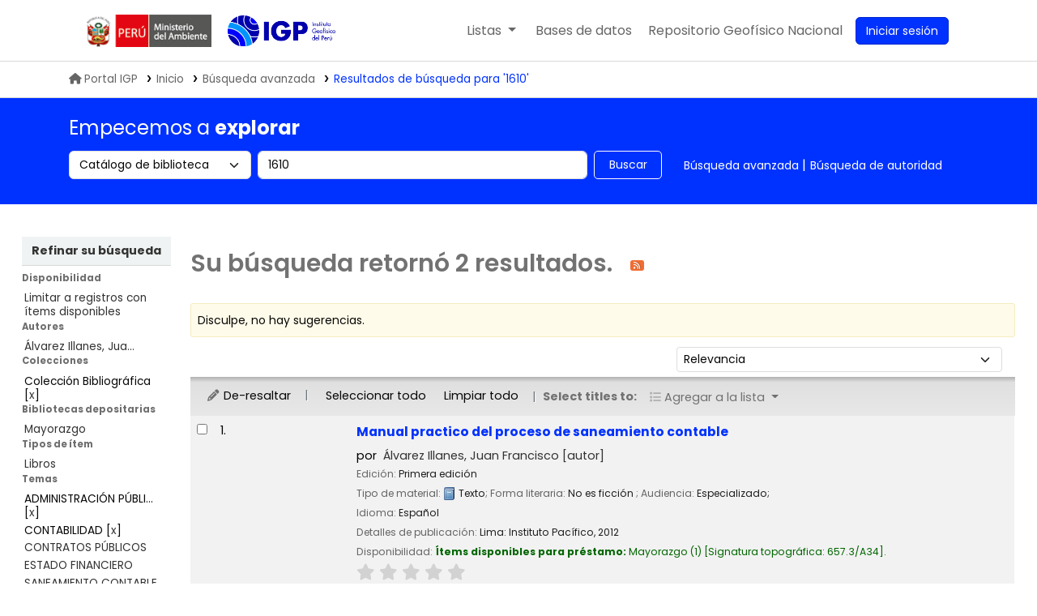

--- FILE ---
content_type: text/html; charset=UTF-8
request_url: https://biblioteca.igp.gob.pe/cgi-bin/koha/opac-search.pl?idx=an%2Cphr&q=1610&limit=su-to%3ACONTABILIDAD&limit=su-to%3ASECTOR%20P%C3%9ABLICO&limit=itype%3ABK&limit=ccode%3ACOBI&limit=su-to%3AADMINISTRACI%C3%93N%20P%C3%9ABLICA&sort_by=relevance_dsc&nolimit=itype:BK
body_size: 14864
content:






















 
 
 
 
 



<!DOCTYPE html>
<!-- TEMPLATE FILE: opac-results.tt -->









<html lang="es-ES" class="no-js">
<head>

<title>
  Resultados de la búsqueda para '1610'   &rsaquo; Biblioteca IGP Koha </title>
<meta name="robots" content="noindex">



<meta http-equiv="Content-Type" content="text/html; charset=utf-8" />
<meta name="generator" content="Koha" /> <!-- leave this for stats -->
<meta name="viewport" content="width=device-width, initial-scale=1" />
<meta name="csrf-token" content="3d4c081a61da15c930cbe22b7bbf85e4ea85c2ec,c7191f4472b045012e8b686b8cf3b12807df63ca,1769912189">


<link rel="shortcut icon" href="https://repositorio.igp.gob.pe/assets/igp/images/favicons/favicon.ico" type="image/x-icon" />
<link rel="apple-touch-icon" href="https://repositorio.igp.gob.pe/assets/igp/images/favicons/favicon.ico" type="image/x-icon" />

 
 
 


 <link rel="stylesheet" type="text/css" href="/opac-tmpl/bootstrap-igp/css/opac_24.1100000.css">




 <link href="/opac-tmpl/bootstrap-igp/css/print_24.1100000.css" type="text/css" media="print" rel="stylesheet">

<link rel="stylesheet" type="text/css" href="/opac-tmpl/bootstrap-igp/lib/swiper/swiper.min.css" />
<script src="/opac-tmpl/bootstrap-igp/lib/swiper/swiper.min.js"></script>

 <style>body{
  font-family: poppins;
}
.swiper-container {
  width: 100%;
}
.swiper-slide {
  min-height: 200px;
  text-align: center;
  font-size: 18px;
  background: #fff;
  /* Center slide text vertically */
  display: -webkit-box;
  display: -ms-flexbox;
  display: -webkit-flex;
  display: flex;
  -webkit-box-pack: center;
  -ms-flex-pack: center;
  -webkit-justify-content: center;
  justify-content: center;
  -webkit-box-align: center;
  -ms-flex-align: center;
  -webkit-align-items: center;
  align-items: center;
  /*opacity: .4;*/
  transition: all .5s;
  transform: scale(.9);
  width: 140px;

}
.swiper-slide.swiper-slide-active {
    opacity: 1;
    transform: scale(1);
}
.swiper-slide a {
  display: block;
  height: 200px;
  width: 100%;
}
[class^="swiper-button-"] {
  transition: all .3s ease;
  width: 20px;
  opacity: 0;
  visibility: hidden;
}
.swiper-container:hover .swiper-button-prev,
.swiper-container:hover .swiper-button-next {
  -webkit-transform: translateX(0);
  transform: translateX(0);
  opacity: 1;
  visibility: visible;
}        
.swiper-button-prev {
  -webkit-transform: translateX(20px);
  transform: translateX(20px);
}
.swiper-button-next {
  -webkit-transform: translateX(-20px);
  transform: translateX(-20px);
}
@media only screen and (max-width: 576px){
  .swiper-slide{
    max-width: 140px;
  }
}</style>





<script>
    var Koha = {};
    function _(s) { return s } // dummy function for gettext
    const is_logged_in = false
</script>

 <script src="/opac-tmpl/bootstrap-igp/es-ES/js/locale_data_24.1100000.js"></script>

<script src="/opac-tmpl/bootstrap-igp/js/Gettext_24.1100000.js"></script>
<script src="/opac-tmpl/bootstrap-igp/js/i18n_24.1100000.js"></script>

<link type="text/css" href="/opac-tmpl/lib/fontawesome/css/fontawesome.min_24.1100000.css" rel="stylesheet">
<link type="text/css" href="/opac-tmpl/lib/fontawesome/css/brands.min_24.1100000.css" rel="stylesheet">
<link rel="stylesheet" href="/opac-tmpl/lib/fontawesome/css/solid.min_24.1100000.css" type="text/css">
































































































<link href="/cgi-bin/koha/opac-search.pl?idx=an%2Cphr&q=1610&limit=su-to%3ACONTABILIDAD&limit=su-to%3ASECTOR%20P%C3%9ABLICO&limit=ccode%3ACOBI&limit=su-to%3AADMINISTRACI%C3%93N%20P%C3%9ABLICA&count=50&sort_by=acqdate_dsc&format=rss" rel="alternate" title="Biblioteca IGP Buscar en fuente RSS" type="application/rss+xml" />
<link rel="stylesheet" href="/opac-tmpl/lib/Chocolat/css/chocolat_24.1100000.css" type="text/css">
</head>




 


 




 

<body ID="results" class="branch-default scrollto" >

































































































































<button id="scrolltocontent">Saltar al contenido principal</button>
<div id="wrapper">
	<div id="header-region" class="noprint ui-container">
		<nav class="navbar navbar-expand">
			<div id="logo-minam">
				<a class="navbar-brand" href="/cgi-bin/koha/opac-main.pl">
			</div>
			<div id="logo">
				<a class="navbar-brand" href="/cgi-bin/koha/opac-main.pl">
					 Biblioteca IGP  </a>
			</div>
			<div class="navbar-igp-right">
				
				
				<ul id="cart-list-nav" class="navbar-nav">
					
					<li class="divider-vertical"></li>
					
						
						<li class="nav-item dropdown mr-4">
							<a aria-expanded="false" aria-haspopup="true" aria-label="Mostrar desplegable con información detallada de lista" class="nav-link dropdown-toggle" data-bs-toggle="dropdown" href="/cgi-bin/koha/opac-shelves.pl" id="listsmenu" role="button" title="Mostrar listas"> <span class="listslabel">Listas</span>
							</a>
							<div aria-labelledby="listsmenu" role="menu" class="dropdown-menu">
								
								<a class="dropdown-item" href="/cgi-bin/koha/opac-shelves.pl?op=list&amp;public=1" tabindex="-1" role="menuitem"><strong>Listas públicas</strong></a>
								
								
								<a class="dropdown-item" href="/cgi-bin/koha/opac-shelves.pl?op=view&amp;shelfnumber=10&amp;sortfield=title" tabindex="-1" role="menuitem">Sismología</a>
								
								
								
								<a class="dropdown-item" href="/cgi-bin/koha/opac-shelves.pl?op=view&amp;shelfnumber=11&amp;sortfield=title" tabindex="-1" role="menuitem">Geodinámica</a>
								
								
								
								<a class="dropdown-item" href="/cgi-bin/koha/opac-shelves.pl?op=view&amp;shelfnumber=12&amp;sortfield=title" tabindex="-1" role="menuitem">Vulcanología</a>
								
								
								
								<a class="dropdown-item" href="/cgi-bin/koha/opac-shelves.pl?op=view&amp;shelfnumber=14&amp;sortfield=title" tabindex="-1" role="menuitem">Meteorología</a>
								
								
								
								<a class="dropdown-item" href="/cgi-bin/koha/opac-shelves.pl?op=view&amp;shelfnumber=15&amp;sortfield=title" tabindex="-1" role="menuitem">Climatología</a>
								
								
								
								<a class="dropdown-item" href="/cgi-bin/koha/opac-shelves.pl?op=view&amp;shelfnumber=16&amp;sortfield=title" tabindex="-1" role="menuitem">Aeronomía</a>
								
								
								
								<a class="dropdown-item" href="/cgi-bin/koha/opac-shelves.pl?op=view&amp;shelfnumber=17&amp;sortfield=title" tabindex="-1" role="menuitem">Astronomía</a>
								
								
								
								<a class="dropdown-item" href="/cgi-bin/koha/opac-shelves.pl?op=view&amp;shelfnumber=18&amp;sortfield=title" tabindex="-1" role="menuitem">Administración pública</a>
								
								
								
								<a class="dropdown-item" href="/cgi-bin/koha/opac-shelves.pl?op=view&amp;shelfnumber=19&amp;sortfield=title" tabindex="-1" role="menuitem">Oceanografía</a>
								
								
								
								
								<a class="dropdown-item listmenulink" href="/cgi-bin/koha/opac-shelves.pl?op=list&amp;public=1" tabindex="-1" role="menuitem">Ver todo</a>
								
								
								
								<div class="dropdown-divider"></div>
								
								
								<a class="dropdown-item" href="/cgi-bin/koha/opac-shelves.pl?op=list&amp;public=0" tabindex="-1" role="menuitem"><strong>Sus listas</strong></a>
								
								<a class="dropdown-item" href="/cgi-bin/koha/opac-shelves.pl?op=add_form" tabindex="-1" role="menuitem">Ingrese para crear sus propias listas</a>
								
								
							</div> <!-- / .dropdown-menu -->
						</li> <!-- / .nav-item.dropdown -->
						
					
						
						<li class="divider-vertical"></li>
						<li class="nav-item dropdown mr-4 nav-item-help">
							<a aria-expanded="false" aria-haspopup="true" aria-label="Mostrar desplegable de ayuda" class="nav-link dropdown-toggle" data-bs-toggle="dropdown" id="helpmenu" role="button" title="Mostrar ayuda"><span class="listslabel">Ayuda</span>
							</a>
							<div aria-labelledby="helpmenu" role="menu" class="dropdown-menu">
								<a class="dropdown-item" href="" tabindex="-1" role="menuitem" data-bs-toggle="modal" data-bs-target="#news_modal" id="openModalIsbn">1. Datos sobre el ISBN</a>
								<a class="dropdown-item" tabindex="-1" role="menuitem" href="/opac-tmpl/bootstrap-igp/Manual-de-usuario_Koha.pdf">2. Manual de usuario</a>
								<a class="dropdown-item" tabindex="-1" role="menuitem" href="/cgi-bin/koha/opac-page.pl?page_id=16">3. Políticas de uso</a>
							</div>
						</li> <!-- / .nav-item.dropdown -->
						<li class="divider-vertical"></li>
						<li class="nav-item mr-4 nav-item-bd">
							<a class="nav-link" href="/cgi-bin/koha/opac-main.pl#database" id="dblink" role="button" title="bases de datos">
								<span class="checkout-label">Bases de datos</span>
							</a>
						</li>
						<li class="divider-vertical"></li>
						<li class="nav-item mr-4 nav-item-regen">
							<a class="nav-link" data-bs-target="#regen_modal" data-bs-toggle="modal" href="javascript:void(0)" id="openModalRegen" role="menuitem" title="REGEN">
								<span class="checkout-label desktop-content">Repositorio Geofísico Nacional</span>
								<span class="checkout-label mobile-content">REGEN</span>
							</a>
						</li>

				</ul> <!-- / .navbar-nav -->
				
				
				
				
				<ul id="members" class="navbar-nav">
					<li class="nav-item dropdown dropdown-menu-end">
						
						
						
						<a aria-label="Ingresar a su cuenta" class="nav-link login-link loginModal-trigger" href="/cgi-bin/koha/opac-user.pl"><i class="fa fa-user fa-fw fa-icon-black fa-fw btn-sesion" aria-hidden="true"></i> <span class="userlabel btn btn-primary">Iniciar sesión</span></a>
						
						
						

						
					</li>
					<!-- Cookie consent button for non logged-in users -->
					
					<li style="display:none" id="cookieConsentDivider" class="divider-vertical" aria-hidden="true"></li>
					<li style="display:none" id="cookieConsentLi" class="nav-item" aria-hidden="true">
						<a class="nav-link" href="#" id="cookieConsentButton" name="Your cookies" role="button" title="Ver y ajustar cookies que haya consentido">
							<i class="fa fa-cookie-bite fa-fw fa-icon-black" aria-hidden="true"></i>
							<span class="cookieconsentlabel">Sus cookies consentidas</span>
						</a>
					</li>
					
					
					
					
				</ul>
				
			</div> <!-- / navbar-igp-right -->	
		</nav> <!-- /navbar -->
	</div> <!-- / header-region -->

	<!-- Login form hidden by default, used for modal window -->
	<div id="loginModal" class="modal" tabindex="-1" role="dialog" aria-labelledby="modalLoginLabel" aria-hidden="true">
		<div class="modal-dialog">
			<div class="modal-content">
				<div class="modal-header">
					<h1 class="modal-title" id="modalLoginLabel">Ingresar a su cuenta</h1>
					<button aria-label="Cerrar" class="btn-close" data-bs-dismiss="modal" type="button"></button>
				</div>
				<form action="/cgi-bin/koha/opac-user.pl" method="post" name="auth" id="modalAuth">
					<input type="hidden" name="csrf_token" value="3d4c081a61da15c930cbe22b7bbf85e4ea85c2ec,c7191f4472b045012e8b686b8cf3b12807df63ca,1769912189" />

					<input type="hidden" name="has-search-query" id="has-search-query" value="" />
					<div class="modal-body">
						
						
						
						
						
						<input type="hidden" name="koha_login_context" value="opac" />
						<fieldset class="brief">
							<div class="local-login">
								
 <label for="muserid">Card number or username:</label>
<input type="text" id="muserid" name="login_userid" autocomplete="off" />
								<label for="mpassword">Contraseña:</label><input type="password" id="mpassword" name="login_password" autocomplete="off" />
								<fieldset class="action">
									<input type="hidden" name="op" value="cud-login" />
									<input class="btn btn-primary" type="submit" value="Ingresar" />
								</fieldset>
							</div>
							
							
							
						</fieldset>
						
					</div>
				</form> <!-- /#auth -->
			</div> <!-- /.modal-content -->
		</div> <!-- /.modal-dialog -->
	</div> <!-- /#modalAuth -->
	
<div class="igp-trail">
		<ul class="ui-container">	
			 
	<nav id="breadcrumbs" aria-label="Breadcrumb" class="breadcrumbs">
		<ol class="breadcrumb"> 
			<li class="breadcrumb-item">
				<a href="https://www.gob.pe/igp" title="IGP"><i class="fas fa-home mr-2">&#160;</i>Portal IGP</a> 
			</li>
 
 
 
 
 <li class="breadcrumb-item">
 
 <a href="/cgi-bin/koha/opac-main.pl" title="Inicio">Inicio</a>
 
 </li>
 

 <li class="breadcrumb-item">
 
			<a href="/cgi-bin/koha/opac-search.pl">Búsqueda avanzada</a>
			
 </li>
 

			
			
 
 <li class="breadcrumb-item active">
 <a href="#" aria-current="page">
 
			
			<span title="Ha buscado para 'an,phr: 1610' con límite(s): 'su-to:CONTABILIDAD su-to:SECTOR PÚBLICO ccode:COBI su-to:ADMINISTRACIÓN PÚBLICA'">Resultados de búsqueda para '1610'</span>
			
			
 </a>
 </li>
 
 		</ol>
 	</nav>

		</ul>
 	</div>
	







































































































<div class="search-section mb-4 d-print-none">
	<div class="ui-container">
		
		<div class="row">
			<h2> Empecemos a <b> explorar </b> </h2>
		</div>
		<div class="row">
			<div class="col pb-3">
				<div id="opac-main-search" class="mastheadsearch row">
					
					<form name="searchform" method="get" action="/cgi-bin/koha/opac-search.pl" id="searchform" class="col-md-12 col-lg-7 col-xl-8">
						<div class="row gx-2">
							<div class="col-sm-auto order-2 order-sm-2">
								<label for="masthead_search" class="visually-hidden">Search the catalog by:</label>
								<select name="idx" id="masthead_search" class="form-select">
									
									<option value="" data-placeholder=" Buscar por palabra clave">Catálogo de biblioteca</option>
									
									
									<option value="ti" data-placeholder=" Buscar por título">Título</option>
									
									
									<option value="au" data-placeholder=" Buscar por autor">Autor</option>
									
									
									<option value="su" data-placeholder=" Buscar por materia">Tema</option>
									
									
									<option value="nb" data-placeholder=" Buscar por ISBN">ISBN</option>
									
									
									<option value="ns" data-placeholder=" Buscar por ISSN">ISSN</option>
									
									
									<option value="se" data-placeholder=" Buscar por series">Series</option>
									
									
									
									<option value="callnum" data-placeholder=" Buscar por signatura topográfica">Signatura topográfica</option>
									
									
								</select>
							</div> <!-- /.col-sm-auto -->

							<div class="col order-4 order-sm-3">
								
								<label for="translControl1" class="visually-hidden">Buscar en el catálogo por palabra clave</label>
								<input class="transl1 form-control" id="translControl1" name="q" placeholder="Buscar en el catálogo por palabra clave" type="text" value="1610" /><span id="translControl"></span>
								
							</div> <!-- /.col -->

							
							
							
							
							

							<div class="order-5 col-sm-auto">
								<button aria-label="Buscar" class="btn btn-outline" id="searchsubmit" title="Buscar" type="submit">
									Buscar
								</button>
							</div>

						</div> <!-- /.form-row -->
						<input type="hidden" name="weight_search" value="1">
					</form>
					
					<ul class="nav col-auto" id="moresearches">
						<li class="nav-item">
							<a href="/cgi-bin/koha/opac-search.pl">Búsqueda avanzada</a>
						</li>
						
						
						
						<li class="nav-item">
							<a href="/cgi-bin/koha/opac-authorities-home.pl">Búsqueda de autoridad</a>
						</li>
						
						
						
						
						
						
						
						
						
 

					</ul> <!-- /.nav#moresearches -->
				</div><!-- /#opac-main-search -->
			</div> <!-- /.col -->
		</div> <!-- /.row -->
		

		
	</div> <!-- /.container-fluid -->
</div>

 <div class="main">
 

 <div class="container-fluid">
 <div class="row">
 
 <div class="col-lg-2">
 <div id="facetcontainer">
 <!-- FACETS START -->
 


























 <div id="search-facets">
 <h2><a href="#" class="menu-collapse-toggle">Refinar su búsqueda</a></h2>
 <ul class="menu-collapse">
 
 <li id="availability_facet"><h3 id="facet-availability">Disponibilidad</h3>
 <ul>
 <li>
 
 <a href="/cgi-bin/koha/opac-search.pl?idx=an%2Cphr&q=1610&limit=su-to%3ACONTABILIDAD&limit=su-to%3ASECTOR%20P%C3%9ABLICO&limit=ccode%3ACOBI&limit=su-to%3AADMINISTRACI%C3%93N%20P%C3%9ABLICA&amp;sort_by=relevance_dsc&amp;limit=available">Limitar a registros con ítems disponibles</a>
 
 </li>
 </ul>
 
 </li>

 
 
 <li id="au_id">
 
 <h3 id="facet-authors">Autores</h3>
 
 <ul>
 
 
 
 
 
 
 
 
 
 
 
 <li>
 
 
 
 <span class="facet-label"><a href="/cgi-bin/koha/opac-search.pl?idx=an%2Cphr&q=1610&limit=su-to%3ACONTABILIDAD&limit=su-to%3ASECTOR%20P%C3%9ABLICO&limit=ccode%3ACOBI&limit=su-to%3AADMINISTRACI%C3%93N%20P%C3%9ABLICA&amp;sort_by=relevance_dsc&amp;count=20&limit=au:%C3%81lvarez%20Illanes,%20Juan%20Francisco" title="Álvarez Illanes, Juan Francisco">Álvarez Illanes, Jua...</a></span>
 
 
 </li>
 
 
 </ul>
 </li>
 
 
 
 <li id="ccode_id">
 
 <h3 id="facet-collections">Colecciones</h3>
 
 <ul>
 
 
 
 
 
 
 
 
 
 
 
 <li>
 
 
 
 <span class="facet-label">Colección Bibliográfica</span>
 
 [<a href="/cgi-bin/koha/opac-search.pl?idx=an%2Cphr&q=1610&limit=su-to%3ACONTABILIDAD&limit=su-to%3ASECTOR%20P%C3%9ABLICO&limit=ccode%3ACOBI&limit=su-to%3AADMINISTRACI%C3%93N%20P%C3%9ABLICA&amp;sort_by=relevance_dsc&amp;count=20&nolimit=ccode:COBI" title="Retirar faceta Colección Bibliográfica">x</a>]
 
 </li>
 
 
 </ul>
 </li>
 
 
 
 <li id="holdingbranch_id">
 
 <h3 id="facet-holding-libraries">Bibliotecas depositarias</h3>
 
 <ul>
 
 
 
 
 
 
 
 
 
 
 
 <li>
 
 
 
 <span class="facet-label"><a href="/cgi-bin/koha/opac-search.pl?idx=an%2Cphr&q=1610&limit=su-to%3ACONTABILIDAD&limit=su-to%3ASECTOR%20P%C3%9ABLICO&limit=ccode%3ACOBI&limit=su-to%3AADMINISTRACI%C3%93N%20P%C3%9ABLICA&amp;sort_by=relevance_dsc&amp;count=20&limit=holdingbranch:1" title="1">Mayorazgo</a></span>
 
 
 </li>
 
 
 </ul>
 </li>
 
 
 
 <li id="itype_id">
 
 <h3 id="facet-itemtypes">Tipos de ítem</h3>
 
 <ul>
 
 
 
 
 
 
 
 
 
 
 
 <li>
 
 
 
 <span class="facet-label"><a href="/cgi-bin/koha/opac-search.pl?idx=an%2Cphr&q=1610&limit=su-to%3ACONTABILIDAD&limit=su-to%3ASECTOR%20P%C3%9ABLICO&limit=ccode%3ACOBI&limit=su-to%3AADMINISTRACI%C3%93N%20P%C3%9ABLICA&amp;sort_by=relevance_dsc&amp;count=20&limit=itype:BK" title="BK">Libros</a></span>
 
 
 </li>
 
 
 </ul>
 </li>
 
 
 
 <li id="su-to_id">
 
 <h3 id="facet-topics">Temas</h3>
 
 <ul>
 
 
 
 
 
 
 
 
 
 
 
 <li>
 
 
 
 <span class="facet-label">ADMINISTRACIÓN PÚBLI...</span>
 
 [<a href="/cgi-bin/koha/opac-search.pl?idx=an%2Cphr&q=1610&limit=su-to%3ACONTABILIDAD&limit=su-to%3ASECTOR%20P%C3%9ABLICO&limit=ccode%3ACOBI&limit=su-to%3AADMINISTRACI%C3%93N%20P%C3%9ABLICA&amp;sort_by=relevance_dsc&amp;count=20&nolimit=su-to:ADMINISTRACI%C3%93N%20P%C3%9ABLICA" title="Retirar faceta ADMINISTRACIÓN PÚBLI...">x</a>]
 
 </li>
 
 
 
 
 <li>
 
 
 
 <span class="facet-label">CONTABILIDAD</span>
 
 [<a href="/cgi-bin/koha/opac-search.pl?idx=an%2Cphr&q=1610&limit=su-to%3ACONTABILIDAD&limit=su-to%3ASECTOR%20P%C3%9ABLICO&limit=ccode%3ACOBI&limit=su-to%3AADMINISTRACI%C3%93N%20P%C3%9ABLICA&amp;sort_by=relevance_dsc&amp;count=20&nolimit=su-to:CONTABILIDAD" title="Retirar faceta CONTABILIDAD">x</a>]
 
 </li>
 
 
 
 
 <li>
 
 
 
 <span class="facet-label"><a href="/cgi-bin/koha/opac-search.pl?idx=an%2Cphr&q=1610&limit=su-to%3ACONTABILIDAD&limit=su-to%3ASECTOR%20P%C3%9ABLICO&limit=ccode%3ACOBI&limit=su-to%3AADMINISTRACI%C3%93N%20P%C3%9ABLICA&amp;sort_by=relevance_dsc&amp;count=20&limit=su-to:CONTRATOS%20P%C3%9ABLICOS" title="CONTRATOS PÚBLICOS">CONTRATOS PÚBLICOS</a></span>
 
 
 </li>
 
 
 
 
 <li>
 
 
 
 <span class="facet-label"><a href="/cgi-bin/koha/opac-search.pl?idx=an%2Cphr&q=1610&limit=su-to%3ACONTABILIDAD&limit=su-to%3ASECTOR%20P%C3%9ABLICO&limit=ccode%3ACOBI&limit=su-to%3AADMINISTRACI%C3%93N%20P%C3%9ABLICA&amp;sort_by=relevance_dsc&amp;count=20&limit=su-to:ESTADO%20FINANCIERO" title="ESTADO FINANCIERO">ESTADO FINANCIERO</a></span>
 
 
 </li>
 
 
 
 
 <li>
 
 
 
 <span class="facet-label"><a href="/cgi-bin/koha/opac-search.pl?idx=an%2Cphr&q=1610&limit=su-to%3ACONTABILIDAD&limit=su-to%3ASECTOR%20P%C3%9ABLICO&limit=ccode%3ACOBI&limit=su-to%3AADMINISTRACI%C3%93N%20P%C3%9ABLICA&amp;sort_by=relevance_dsc&amp;count=20&limit=su-to:SANEAMIENTO%20CONTABLE" title="SANEAMIENTO CONTABLE">SANEAMIENTO CONTABLE</a></span>
 
 
 </li>
 
 
 
 
 <li>
 
 
 
 <span class="facet-label">SECTOR PÚBLICO</span>
 
 [<a href="/cgi-bin/koha/opac-search.pl?idx=an%2Cphr&q=1610&limit=su-to%3ACONTABILIDAD&limit=su-to%3ASECTOR%20P%C3%9ABLICO&limit=ccode%3ACOBI&limit=su-to%3AADMINISTRACI%C3%93N%20P%C3%9ABLICA&amp;sort_by=relevance_dsc&amp;count=20&nolimit=su-to:SECTOR%20P%C3%9ABLICO" title="Retirar faceta SECTOR PÚBLICO">x</a>]
 
 </li>
 
 
 <li class="moretoggle">
 
 
 
 

 <a href="#" aria-label="Mostrar más temas"><strong>Mostrar más</strong></a>
 </li>
 <li class="moretoggle" style="display:none">
 
 
 
 

 
 <a href="#" aria-label="Mostrar menos temas"><strong>Mostrar menos</strong></a>
 
 </li>
 
 </ul>
 </li>
 
 
 </ul>
 </div> <!-- / #search-facets -->

 


 <!-- FACETS END -->
 </div>
 </div>
 

 
 <div class="col-lg-10 maincontent">
 

 
 
 <h1 id="numresults">
 Su búsqueda retornó 2 resultados. <a aria-label="Suscribirse a esta búsqueda" class="btn btn-link rsssearchlink noprint" href="/cgi-bin/koha/opac-search.pl?idx=an%2Cphr&q=1610&limit=su-to%3ACONTABILIDAD&limit=su-to%3ASECTOR%20P%C3%9ABLICO&limit=ccode%3ACOBI&limit=su-to%3AADMINISTRACI%C3%93N%20P%C3%9ABLICA&count=50&sort_by=acqdate_dsc&format=rss">
 <i aria-hidden="true" class="fa fa-rss rsssearchicon" title="Suscribirse a esta búsqueda"></i>
 </a>
 </h1>
 
 
 

 <div id="userresults">
 
 <div id="didyoumean">¿No encontró lo que esperaba? Pruebe buscando <a href="/cgi-bin/koha/svc/suggestion?render=standalone&amp;q=1610">sugerencias</a></div>
 

 
 
 
 

 <!-- Search Results Table -->
 

 <div class="searchresults">
 <form action="/cgi-bin/koha/opac-search.pl" method="get" name="bookbag_form" id="bookbag_form">
 <legend class="sr-only">Ordenar</legend>
 
 
 <input type="hidden" name="idx" value="an,phr"/>
 
 <input type="hidden" name="q" value="1610"/>
 
 
 <input type="hidden" name="limit" value="su-to:CONTABILIDAD"/>
 
 <input type="hidden" name="limit" value="su-to:SECTOR PÚBLICO"/>
 
 <input type="hidden" name="limit" value="ccode:COBI"/>
 
 <input type="hidden" name="limit" value="su-to:ADMINISTRACIÓN PÚBLICA"/>
 
 

 <div id="floating" class="">
 <div id="toolbar" class="toolbar row align-items-center">
 <div id="top-pages" class="col">
 


 </div>
 
 <div class="sort_by col-sm-auto">
 <label for="sort_by" class="sr-only">Ordenar por:</label>
 <select id="sort_by" class="resort form-select form-select-sm" name="sort_by">
 <option value="relevance">Relevancia</option>
<optgroup label="Popularidad">
 
 <option value="popularity_dsc">Popularidad (mayor a menor)</option>
 
 
 <option value="popularity_asc">Popularidad (menor a mayor)</option>
 
</optgroup>
<optgroup label="Autor">
 
 <option value="author_az">Autor (A-Z)</option>
 
 
 <option value="author_za">Autor (Z-A)</option>
 
</optgroup>
<optgroup label="Signatura topográfica">
 
 <option value="call_number_asc">Signatura topográfica (0-9 a A-Z)</option>
 
 
 <option value="call_number_dsc">Signatura topográfica (Z-A a 9-0)</option>
 
</optgroup>
<optgroup label="Fechas">
 
 <option value="pubdate_dsc">Publicación/Fecha de Copyright: Nuevos a viejos</option>
 
 
 <option value="pubdate_asc">Publicación/Fecha de Copyright: Viejos a nuevos</option>
 
 
 <option value="acqdate_dsc">Fecha de adquisición: Nuevos a viejos</option>
 
 
 <option value="acqdate_asc">Fecha de adquisición: Viejos a nuevos</option>
 
</optgroup>
<optgroup label="Título">
 
 <option value="title_az">Título (A-Z)</option>
 
 
 <option value="title_za">Título (Z-A)</option>
 
</optgroup>

 </select>

 
 </div> <!-- /.sort_by -->
 <div id="sortsubmit" class="sort_by col-auto">
 <input class="btn btn-primary btn-sm clearfix" type="submit" value="Ir" />
 </div> <!-- /.sort_by -->
 
 </div> <!-- / #toolbar -->

 <div class="selections-toolbar toolbar noprint">
 
 <div class="highlight_controls noprint">
 <a href="#" class="btn btn-link btn-sm highlight_toggle" id="highlight_toggle_off"><i class="fa-fw fa-solid fa-pencil" aria-hidden="true"></i> De-resaltar</a>
 <a href="#" class="btn btn-link btn-sm highlight_toggle" id="highlight_toggle_on"><i class="fa-fw fa-solid fa-pencil" aria-hidden="true"></i> Resaltar</a>
 </div>
 

 <div class="check_control">
 <!-- checkall, clearall are now needed for placehold -->
 <span class="clearall">
 <a id="CheckAll" class="btn btn-link btn-sm" href="#">Seleccionar todo</a>
 </span>
 <span class="checkall">
 <a id="CheckNone" class="btn btn-link btn-sm" href="#">Limpiar todo</a>
 </span>
 </div>

 <div class="links">
 
 <span class="selections">Seleccionar títulos para:</span>
 

 

 
 <div class="btn-group">
 <button type="button" class="btn btn-link btn-xs dropdown-toggle" data-bs-toggle="dropdown" aria-haspopup="true" aria-expanded="false">
 <i class="fa fa-list" aria-hidden="true"></i> Agregar a la lista <span class="caret"></span>
 </button>
 <div class="dropdown-menu">
 
 
 <div class="dropdown-divider"></div>
 
 <a href="#" class="dropdown-item addtolist newlist">Nueva lista</a>
 </div>
 </div>
 

 

 

 
 </div> <!-- / .links -->
 
</div> <!-- / .selections-toolbar -->

 </div> <!-- /#floating -->

 <!-- TABLE RESULTS START -->
 <table class="table table-striped">
 <caption class="sr-only">Resultados</caption>

 <!-- Actual Search Results -->
 
 <tr>
 
 
 
 
 <td class="selectcol">
 
 
 <input aria-label="Seleccionar resultado de búsqueda: Manual practico del proceso de saneamiento contable" class="cb" id="bib12927" name="biblionumber" type="checkbox" value="12927" /> <label for="bib12927"></label>
 
 
 </td>

 
 <td class="numcol">
 
 1.
 
 </td>

 
 
 <td class="covercol">
 
<div class="bookcover">
 <div class="cover-slider cover-slides itemtype_BK" data-biblionumber="12927" data-title="Manual practico del proceso de saneamiento contable" data-isbn="9972234827" data-isbn="9972234827">
 
 <div class="cover-image local-coverimg">
 <a href="/cgi-bin/koha/opac-image.pl?biblionumber=12927">
 <span class="12927" id="local-thumbnail-12927" data-link="/cgi-bin/koha/opac-image.pl?biblionumber=12927"></span>
 </a>
 <div class="hint">Imagen de cubierta local</div>
 </div>
 

 

 

 

 

 

 
 

 
 </div> <!-- /.cover-slider -->

</div><!-- / .bookcover -->

 </td>
 
 
 <td class="bibliocol">
 
 <!-- COinS / Openurl -->
 <span class="Z3988" title="ctx_ver=Z39.88-2004&amp;amp;rft_val_fmt=info%3Aofi%2Ffmt%3Akev%3Amtx%3Abook&amp;amp;rft.genre=book&amp;amp;rft.btitle=Manual%20practico%20del%20proceso%20de%20saneamiento%20contable&amp;amp;rft.isbn=978-9972-234-82-8&amp;amp;rft.au=%C3%81lvarez%20Illanes%2C%20Juan%20Francisco&amp;amp;rft.pub=Instituto%20Pac%C3%ADfico%2C%20&amp;amp;rft.date=2012"></span>
 
 <div id="title_summary_12927" class="title_summary">

 

<a href="/cgi-bin/koha/opac-detail.pl?biblionumber=12927" class="title">Manual practico del proceso de saneamiento contable </a><span class="byAuthor">por</span> <ul class="author resource_list"><li><a href="/cgi-bin/koha/opac-search.pl?q=an:4479">Álvarez Illanes, Juan Francisco<span class="relatorcode"> [autor]</span></a></li></ul><div class="results_summary edition">
<span class="label">Edición: </span>Primera edición</div><div class="results_summary type">
<span class="results_material_type"><span class="label">Tipo de material: </span><img alt="Texto" class="materialtype mt_icon_BK" src="/opac-tmpl/lib/famfamfam/BK.png"> Texto</span><span class="results_contents_literary"><span class="label">; Forma literaria: </span>
 No es ficción </span><span class="results_audience"><span class="label">; Audiencia: </span>
 Especializado; </span> </div><span class="results_summary languages"><span class="language"><span class="label">Idioma: </span><span class="lang_code-spa">Español</span><span class="separator"> </span></span></span><div class="results_summary publisher">
<span class="label">Detalles de publicación: </span><span class="publisher_place" property="location">Lima: </span> <span property="name" class="publisher_name">Instituto Pacífico, </span> <span property="datePublished" class="publisher_date">2012</span>
</div><div class="results_summary availability">
<span class="label">Disponibilidad: </span><span class="available reallyavailable"><span class="AvailabilityLabel"><strong>Ítems disponibles para préstamo: </strong></span><span class="ItemSummary"><span class="available"><span class="ItemBranch">Mayorazgo</span> (1)<span class="CallNumberAndLabel"><span class="LabelCallNumber">Signatura topográfica: </span><span class="CallNumber">657.3/A34</span></span>. </span></span></span>
</div>




 

 

 

 

 

 



 
 <div class="results_summary ratings">
 
 
 <div class="br-wrapper br-theme-fontawesome-stars">
 <div class="br-widget br-readonly">
 
 
 <a href="#"></a>
 
 
 
 <a href="#"></a>
 
 
 
 <a href="#"></a>
 
 
 
 <a href="#"></a>
 
 
 
 <a href="#"></a>
 
 
 </div>
 </div>

 
 <br />
 
 </div> <!-- / .results_summary -->
 

 <div class="actions-menu noprint">
 

 

 
 
 

 

 
 
 <span class="actions"><a class="addtoshelf btn btn-link btn-sm" href="/cgi-bin/koha/opac-addbybiblionumber.pl?biblionumber=12927"><i class="fa fa-fw fa-list" aria-hidden="true"></i> Guardar en listas</a></span>
 
 

 
</div>


 </div>

 </td>
 </tr>
 
 <tr>
 
 
 
 
 <td class="selectcol">
 
 
 <input aria-label="Seleccionar resultado de búsqueda: Manual operativo de políticas contables basadas en las NIC-SP" class="cb" id="bib12928" name="biblionumber" type="checkbox" value="12928" /> <label for="bib12928"></label>
 
 
 </td>

 
 <td class="numcol">
 
 2.
 
 </td>

 
 
 <td class="covercol">
 
<div class="bookcover">
 <div class="cover-slider cover-slides itemtype_BK" data-biblionumber="12928" data-title="Manual operativo de políticas contables basadas en las NIC-SP" data-isbn="6123221027" data-isbn="6123221027">
 
 <div class="cover-image local-coverimg">
 <a href="/cgi-bin/koha/opac-image.pl?biblionumber=12928">
 <span class="12928" id="local-thumbnail-12928" data-link="/cgi-bin/koha/opac-image.pl?biblionumber=12928"></span>
 </a>
 <div class="hint">Imagen de cubierta local</div>
 </div>
 

 

 

 

 

 

 
 

 
 </div> <!-- /.cover-slider -->

</div><!-- / .bookcover -->

 </td>
 
 
 <td class="bibliocol">
 
 <!-- COinS / Openurl -->
 <span class="Z3988" title="ctx_ver=Z39.88-2004&amp;amp;rft_val_fmt=info%3Aofi%2Ffmt%3Akev%3Amtx%3Abook&amp;amp;rft.genre=book&amp;amp;rft.btitle=Manual%20operativo%20de%20pol%C3%ADticas%20contables%20basadas%20en%20las%20NIC-SP&amp;amp;rft.isbn=978-612-322-102-7&amp;amp;rft.au=%C3%81lvarez%20Illanes%2C%20Juan%20Francisco&amp;amp;rft.pub=Instituto%20Pac%C3%ADfico%2C&amp;amp;rft.date=2018"></span>
 
 <div id="title_summary_12928" class="title_summary">

 

<a href="/cgi-bin/koha/opac-detail.pl?biblionumber=12928" class="title">Manual operativo de políticas contables basadas en las NIC-SP </a><span class="byAuthor">por</span> <ul class="author resource_list"><li><a href="/cgi-bin/koha/opac-search.pl?q=an:4479">Álvarez Illanes, Juan Francisco<span class="relatorcode"> [autor]</span></a></li></ul><div class="results_summary edition">
<span class="label">Edición: </span>Primera edición</div><div class="results_summary type">
<span class="results_material_type"><span class="label">Tipo de material: </span><img alt="Texto" class="materialtype mt_icon_BK" src="/opac-tmpl/lib/famfamfam/BK.png"> Texto</span><span class="results_contents_literary"></span><span class="results_audience"><span class="label">; Audiencia: </span>
 Especializado; </span> </div><span class="results_summary languages"><span class="language"><span class="label">Idioma: </span><span class="lang_code-spa">Español</span><span class="separator"> </span></span></span><div class="results_summary publisher">
<span class="label">Detalles de publicación: </span><span class="publisher_place" property="location">Lima: </span> <span property="name" class="publisher_name">Instituto Pacífico,</span> <span property="datePublished" class="publisher_date">2018</span>
</div><div class="results_summary availability">
<span class="label">Disponibilidad: </span><span class="available reallyavailable"><span class="AvailabilityLabel"><strong>Ítems disponibles para préstamo: </strong></span><span class="ItemSummary"><span class="available"><span class="ItemBranch">Mayorazgo</span> (1)<span class="CallNumberAndLabel"><span class="LabelCallNumber">Signatura topográfica: </span><span class="CallNumber">657.61/A49</span></span>. </span></span></span>
</div>




 

 

 

 

 

 



 
 <div class="results_summary ratings">
 
 
 <div class="br-wrapper br-theme-fontawesome-stars">
 <div class="br-widget br-readonly">
 
 
 <a href="#"></a>
 
 
 
 <a href="#"></a>
 
 
 
 <a href="#"></a>
 
 
 
 <a href="#"></a>
 
 
 
 <a href="#"></a>
 
 
 </div>
 </div>

 
 <br />
 
 </div> <!-- / .results_summary -->
 

 <div class="actions-menu noprint">
 

 

 
 
 

 

 
 
 <span class="actions"><a class="addtoshelf btn btn-link btn-sm" href="/cgi-bin/koha/opac-addbybiblionumber.pl?biblionumber=12928"><i class="fa fa-fw fa-list" aria-hidden="true"></i> Guardar en listas</a></span>
 
 

 
</div>


 </div>

 </td>
 </tr>
 
 </table>
 </form> <!-- / #bookbag_form -->

 <form id="hold_form" name="hold_form" method="get" action="/cgi-bin/koha/opac-reserve.pl">
 <!-- The value will be set by holdBiblioNums() in basket.js -->
 <input id="hold_form_biblios" type="hidden" name="biblionumbers" value=""/>
 </form>
 </div> <!-- / .searchresults -->

 <div id="bottom-pages">

</div>

 

 
 
 </div> <!-- / #userresults -->
 </div> <!-- /.span10/12 -->
 </div> <!-- / .row -->
 </div> <!-- / .container-fluid -->
 </div><!-- / .main -->




































































































 
 
 <div class="container-fluid">
 <div class="row">
 <div class="col">
 
 
 <div id="opaccredits">
 
 <div class="es-ES_item">
 
 <div class="es-ES_body">
<!-- Google tag (gtag.js) -->
<script async src="https://www.googletagmanager.com/gtag/js?id=G-WYG9W6DYMX"></script>
<script>
  window.dataLayer = window.dataLayer || [];
  function gtag(){dataLayer.push(arguments);}
  gtag('js', new Date());

  gtag('config', 'G-WYG9W6DYMX');
</script>

</div>
 </div>
 
 <div class="default_item">
 
 <div class="default_body"></div>
 </div>
 
 </div>
 

 </div>
 </div>
 </div>
 
 </div> <!-- / #wrapper in masthead.inc -->

 <footer class="footer pb-3 mt-4  d-print-none">
	<div class="ui-container ">
		<div class="row">
			<div class="col-md-3 mb-3">
				<h6 class="mb-3">Contáctanos</h6>
				<ul>
					<li><p>Lunes a Viernes de 08:30 a 16:30</p></li>
					<li>
						<p>
						Calle Badajoz Mz.Ñ Lt 08 y 09 , Urb. Mayorazgo 4ta Etapa - Ate - Lima - Lima - Perú
						</p>
					</li>
					<li><p>(51) 13172300</p></li>
				</ul>
			</div>
			<div class="col-md-3 mb-3">
				<h6 class="mb-3">Enlaces de interés</h6>
				<ul>
					<li class="mb-1">
						<a
						class="footer__link"
						target="_blank"
						href="https://www.gob.pe/institucion/igp/informes-publicaciones/3202358-sistema-de-gestion-antisoborno"
						>1. Consultas del ciudadano
						</a>
					</li>
					<li class="mb-1">
						<p>
						<a
						class="footer__link"
						target="_blank"
						href="https://www.gob.pe/institucion/igp/informes-publicaciones/3201185-sistema-de-gestion-de-la-calidad"
						>2. Reporte de inquietudes
						</a>
						</p>
					</li>
					<li class="mb-1">
						<p>
						<a
						class="footer__link"
						target="_blank"
						href="https://www.gob.pe/institucion/igp/informes-publicaciones/3200157-sistema-de-gestion-de-seguridad-de-la-informacion"
						>3. Denuncias de corupción
						</a>
						</p>
					</li>
					<li class="mb-1"> <a
						class="footer__link"
						target="_blank"
						href="https://www.gob.pe/institucion/igp/colecciones/6444-certificaciones-iso"
						>
						4. Certificaciones ISO’s
						</a></li>
					<li class="mb-1"> <a
						class="footer__link"
						target="_blank"
						href="https://www.gob.pe/institucion/igp/colecciones/6444-certificaciones-iso"
						>
						5. Solicitud de acceso a la infomación pública
						</a></li>
					<li class="mb-1"> <a
					class="footer__link"
					target="_blank"
					href="https://www.gob.pe/institucion/igp/colecciones/6444-certificaciones-iso"
					>
					6. Portal de transparencia
					</a></li>
				</ul>
			</div>
			<div class="col-md-4 mb-3">
				<h6 class="mb-3">Redes Sociales</h6>
				<ul class="social-icons justify-content-between">
					<li>
						<a class="footer__link icon-link" target="_blank" href="https://www.facebook.com/igp.peru" aria-label="Facebook">
								<i class="fab fa-facebook" aria-hidden="true"></i>
						</a>
					</li>
					<li>
							<a class="footer__link icon-link" target="_blank" href="https://twitter.com/igp_peru" aria-label="Twitter">
								<i class="fab fa-twitter" aria-hidden="true"></i>
							</a>
					</li>
					<li>
							<a class="footer__link icon-link" target="_blank" href="https://www.instagram.com/igp.peru" aria-label="Instagram">
								<i class="fab fa-instagram" aria-hidden="true"></i>
							</a>
					</li>
					
					<li>
						<a class="footer__link icon-link" target="_blank" href="https://www.linkedin.com/company/igpperu/" aria-label="Linkedin" >
							<i class="fab fa-linkedin" aria-hidden="true"></i>
						</a>
					</li>
					<li>
							<a class="footer__link icon-link" target="_blank" href="https://www.youtube.com/igp_videos" aria-label="Youtube">
								<i class="fab fa-youtube" aria-hidden="true"></i>
							</a>
					</li>
					<li>
						<a class="footer__link icon-link" target="_blank" href="https://www.tiktok.com/@igp.peru" aria-label="Tiktok">
						<i class="fa-brands fa-tiktok"></i>
						</a>
					</li>
					<li>
						<a class="footer__link icon-link" target="_blank" href="https://www.whatsapp.com/channel/igp.peru" aria-label="WhatsApp">
						<i class="fa-brands fa-whatsapp"></i>
						</a>
					</li>
					<li>
						<a class="footer__link icon-link" target="_blank" href="https://www.flickr.com/people/156092703@N08/" aria-label="Flickr">
							<i class="fab fa-flickr" aria-hidden="true"></i>
						</a>
					</li>
				<ul>
			</div>
			<div class="col-md-2 footer__slogan mb-3">
				<img src="/opac-tmpl/bootstrap-igp/images/logo_igp_white.png">						
				<div><span>Ciencia para protegernos.</span> </div>
				<div><span>Ciencia para avanzar</span> </div>
				<div class="footer__rights mt-2"><span>© 2024 IGP , todos los derechos reservados</span> </div>
			</div>
		</div>
	</div>
</footer>




<!-- CookieConsentedJS code that may run -->


<!-- JavaScript includes -->
<script src="/opac-tmpl/lib/jquery/jquery-3.6.0.min_24.1100000.js"></script>
<script src="/opac-tmpl/lib/jquery/jquery-migrate-3.3.2.min_24.1100000.js"></script>
<script src="/opac-tmpl/lib/bootstrap/js/bootstrap.bundle.min_24.1100000.js"></script>
<script src="/opac-tmpl/lib/fontfaceobserver/fontfaceobserver.min_24.1100000.js"></script>
<script src="/opac-tmpl/lib/enquire/enquire.min_24.1100000.js"></script>
<script>
    let logged_in_user_id = "";
</script>
<script src="/opac-tmpl/bootstrap-igp/js/global_24.1100000.js"></script>


<script>
    
        var query_desc = "an,phr: 1610";
        var querystring = "1610";
        var query_cgi = "idx=an%2Cphr&amp;q=1610";
    

    
    $(".print-large").on("click",function(){
        window.print();
        return false;
    });
    $(".addtoshelf").on("click",function(e){
        e.preventDefault();
        Dopop( this.href );
    });
    $("body").on("click", ".addtocart", function(e){
        e.preventDefault();
        var biblionumber = $(this).data("biblionumber");
        addRecord( biblionumber );
    });
    $("body").on("click", ".cartRemove", function(e){
        e.preventDefault();
        var biblionumber = $(this).data("biblionumber");
        delSingleRecord( biblionumber );
    });
    $(".clearsh").on("click", function(){
        return confirmDelete( _("¿Está seguro que desea eliminar su historial de búsqueda?") );
    });

</script>


 <script src="/opac-tmpl/bootstrap-igp/js/basket_24.1100000.js"></script>







 <script src="/opac-tmpl/bootstrap-igp/js/localcovers_24.1100000.js"></script>






<script src="/opac-tmpl/lib/js-cookie/js.cookie-3.0.1.min_24.1100000.js"></script>
<script>
$(document).ready(function() {
    if($('#searchsubmit').length) {
        $(document).on("click", '#searchsubmit', function(e) {
            Cookies.remove("form_serialized", { path: '/'});
            Cookies.remove("form_serialized_limits", { path: '/'});
            Cookies.remove("search_path_code", { path: '/'});
        });
    }
});
</script>




<script src="/opac-tmpl/lib/dayjs/dayjs.min_24.1100000.js"></script>
<script src="/opac-tmpl/lib/dayjs/plugin/timezone_24.1100000.js"></script>
<script src="/opac-tmpl/lib/dayjs/plugin/utc_24.1100000.js"></script>
<script>
    dayjs.extend(window.dayjs_plugin_utc);
    dayjs.extend(window.dayjs_plugin_timezone);
</script>

<!-- js-date-format.inc -->
<script>
    (function() {
        var def_date_format = 'metric';
        var def_time_format = '24hr';
        var def_tz = 'America/Lima';

        var get_date_pattern = function(format) {
            var date_pattern = 'YYYY-MM-DD';
            if(format == 'us') date_pattern = 'MM/DD/YYYY';
            if(format == 'metric') date_pattern = 'DD/MM/YYYY';
            if(format == 'dmydot') date_pattern = 'DD.MM.YYYY';
            return date_pattern;
        };

        var get_time_pattern = function(format) {
            var time_pattern = 'HH:mm';
            if(format == '12hr') time_pattern = 'hh:mm a';
            return time_pattern;
        };

        /*
         * A JS equivilent of the KohaDates TT Plugin. Passed an rfc3339 formatted date string,
         * or JS Date, the function will return a date string formatted as per the koha instance config.
         * Optionally accepts a dateformat parameter to allow override of the configured output format
         * as well as a 'withtime' boolean denoting whether to include time or not in the output string.
         */
        window.$date = function(value, options) {
            if(!value) return '';
            var tz = (options&&options.tz)||def_tz;
            var m = dayjs(value);
            if ( ! value.match(/^\d{4}-\d{2}-\d{2}$/ ) ) {
                m = m.tz(tz);
            }

            var dateformat = (options&&options.dateformat)||def_date_format;
            var withtime = (options&&options.withtime)||false;

            if(dateformat=='rfc3339' && withtime) return m.format();

            var timeformat = (options&&options.timeformat)||def_time_format;
            var date_pattern = get_date_pattern(dateformat);
            var time_pattern = !withtime?'':' '+get_time_pattern(timeformat);

            return m.format(date_pattern+time_pattern);
        }

        window.$datetime = function(value, options) {
            options = options||{};
            options.withtime = true;
            return $date(value, options);
        };

        window.$time = function(value, options) {
            if(!value) return '';
            var tz = (options&&options.tz)||def_tz;
            var m = dayjs(value);
            if(tz) m = m.tz(tz);

            var dateformat = (options&&options.dateformat);
            var timeformat = (dateformat=='rfc3339'&&'24hr')||(options&&options.timeformat)||def_time_format;

            return m.format(get_time_pattern(timeformat)+(dateformat=='rfc3339'?':ss'+(!m.isUTC()?'Z':''):''))+(dateformat=='rfc3339' && m.isUTC()?'Z':'');
        }

    })();
</script>
<!-- / js-date-format.inc -->

<script>
    (function() {
        /**
         * Format the biblio response from a Koha RESTful API request.
         * @param  {Object}  biblio  The biblio json object as returned from the Koha RESTful API
         * @param  {Object}  config  A configuration object
         *                           Valid keys are: `link`
         * @return {string}          The formatted HTML string
         */
        window.$biblio_to_html = function(biblio, config) {

            if (biblio === undefined) {
                return ''; // empty string for no biblio
            }

            var title = '<span class="biblio-title">';
            if (biblio.title != null && biblio.title != '') {
                title += escape_str(biblio.title);
            } else {
                title += _("Sin título");
            }
            title += '</span>';

            // add subtitle
            if (biblio.subtitle != null && biblio.subtitle != '') {
                title += ' <span class="biblio-subtitle">' + escape_str(biblio.subtitle) + '</span>';
            }

            // set title as link
            if (config && config.link) {
                if (config.link === 'marcdetail') {
                    title = '<a href="/cgi-bin/koha/opac-MARCdetail.pl?biblionumber=' + encodeURIComponent(biblio.biblio_id) + '" class="title">' + title + '</a>';
                } else if (config.link === 'labeled_marc') {
                    title = '<a href="/cgi-bin/koha/opac-labeledMARCdetail.pl?biblionumber=' + encodeURIComponent(biblio.biblio_id) + '" class="title">' + title + '</a>';
                } else if (config.link === 'isbd') {
                    title = '<a href="/cgi-bin/koha/opac-ISBDdetail.pl?biblionumber=' + encodeURIComponent(biblio.biblio_id) + '" class="title">' + title + '</a>';
                } else {
                    title = '<a href="/cgi-bin/koha/opac-detail.pl?biblionumber=' + encodeURIComponent(biblio.biblio_id) + '" class="title">' + title + '</a>';
                }
            }

            // add medium
            if (biblio.medium != null && biblio.medium != '') {
                title += ' <span class="biblio-medium">' + escape_str(biblio.medium) + '</span>';
            }

            // add part numbers/names
            let part_numbers = (typeof biblio.part_number === 'string') ? biblio.part_number.split("|") : [];
            let part_names = (typeof biblio.part_name === 'string') ? biblio.part_name.split("|") : [];
            let i = 0;
            while (part_numbers[i] || part_names[i]) {
                if (part_numbers[i]) {
                    title += ' <span class="part-number">' + escape_str(part_numbers[i]) + '</span>';
                }
                if (part_names[i]) {
                    title += ' <span class="part-name">' + escape_str(part_names[i]) + '</span>';
                }
                i++;
            }

            return title;
        };
    })();
</script>


 
 
 <script src="/opac-tmpl/bootstrap-igp/js/authtoresults_24.1100000.js"></script>
 
 <script src="/opac-tmpl/lib/jquery/plugins/jquery.highlight-5_24.1100000.js"></script>
 
 
 <script src="/opac-tmpl/lib/Chocolat/js/chocolat_24.1100000.js"></script>
 
 <script>
        const loggedinusername = 0;
        const opacbookbag = 0;
        const virtualshelves = 1;
    </script>
 <script src="/opac-tmpl/bootstrap-igp/js/results-list_24.1100000.js"></script>
 <script>
        
            var q_array = new Array();  // holds search terms if available

            function highlightOff() {
                $("td").removeHighlight();
                $(".highlight_toggle").toggle();
            }
            function highlightOn() {
                var x;
                for (x in q_array) {
                    q_array[x] = q_array[x].replace(/\w*:([\w])/, "$1");
                    q_array[x] = q_array[x].toLowerCase();
                    var myStopwords = "and|or|not".toLowerCase().split('|');
                    if ( (q_array[x].length > 0) && ($.inArray(q_array[x], myStopwords) == -1) ) {
                        $(".title").highlight(q_array[x]);
                        $(".author").highlight(q_array[x]);
                        $(".results_summary").highlight(q_array[x]);
                    }
                }
                $(".highlight_toggle").toggle();
            }
        

        function verify_cover_images() {
            // Loop over each container in the template which contains covers
            $(".cover-slider").each(function( index ){
                let biblionumber = $(this).data("biblionumber");
                let booktitle = $(this).data("title");
                var lightbox_descriptions = [];
                $(this).find(".cover-image").each( function( index ){
                    var div = $(this);
                    // Find the image in the container
                    var img = div.find("img")[0];
                    if( img && $(img).length > 0 ){
                        // All slides start hidden. If this is the first one, show it.
                        // Check if Amazon image is present
                        if ( div.hasClass("amazon-coverimg") ) {
                            let w = img.width;
                            let h = img.height;
                            if ((w == 1) || (h == 1)) {
                                // Amazon returned single-pixel placeholder
                                // Remove the container
                                div.remove();
                            } else {
                                lightbox_descriptions.push(_("Cubierta de Amazon (<a href='%s'>ver imagen original</a>)").format($(img).data('link')));
                            }
                        } else if( div.hasClass("custom-coverimg") ){

                            if ( (img.complete != null) && (!img.complete) || img.naturalHeight == 0 ) {
                                // No image was loaded via the CustomCoverImages system preference
                                // Remove the container
                                div.remove();
                            } else {
                                lightbox_descriptions.push(_("Imagen de portada propia"));
                            }
                        } else if( div.hasClass("syndetics-coverimg") ){
                            lightbox_descriptions.push(_("Imagen de Syndetics"))
                        } else if( div.hasClass("googlejacket-coverimg" ) ){
                            if( img.naturalHeight  ){
                                lightbox_descriptions.push(_("Imágen de Google Books (<a href='%s'>ver imagen original</a>)").format($(img).data('link')));
                            }
                        } else if( div.hasClass("openlibrary-coverimg") ){
                            lightbox_descriptions.push(_("Imagen de OpenLibrary (<a href='%s'>ver imagen original</a>)").format($(img).data('link')));
                        } else if( div.hasClass("coce-coverimg" ) ){
                            // Identify which service's image is being loaded by Coce
                            var coce_description;
                            let src = $(img).attr("src");
                            if( src.indexOf('amazon.com') >= 0 ){
                                coce_description = _("Imagen Coce desde Amazon.com");
                            } else if( src.indexOf('google.com') >= 0 ){
                                coce_description = _("Imagen Coce desde Google Books");
                            } else if( src.indexOf('openlibrary.org') >= 0 ){
                                coce_description = _("Imagen Coce desde Open Library");
                            }
                            div.find(".hint").html(coce_description);
                            lightbox_descriptions.push(coce_description);
                        } else if ( div.hasClass("bakertaylor-coverimg" ) ){
                            lightbox_descriptions.push(_("Imágen de Baker & Taylor"));
                        } else if ( div.hasClass("cover-image local-coverimg" ) ){
                            lightbox_descriptions.push(_("Imagen de cubierta local"));
                        } else {
                            lightbox_descriptions.push(_("Imágen de cubierta de fuente desconocida"));
                        }
                    } else {
                        div.remove();
                    }
                });

                // Lightbox for cover images
                Chocolat(this.querySelectorAll('.cover-image a'), {
                    description: function(){
                        return lightbox_descriptions[this.settings.currentImageIndex];
                    }
                });

            });

            $(".cover-slider").each(function(){
                var coverSlide = this;
                var coverImages = $(this).find(".cover-image");
                if( coverImages.length > 1 ){
                    coverImages.each(function( index ){
                        // If more that one image is present, add a navigation link
                        // for activating the slide
                        var covernav = $("<a href=\"#\" data-num=\"" + index + "\" class=\"cover-nav\"></a>");
                        if( index == 0 ){
                            // Set the first navigation link as active
                            $(covernav).addClass("nav-active");
                        }
                        $(covernav).html("<i class=\"fa fa-circle\"></i>");
                        $(coverSlide).append( covernav );
                    });
                }

                $(coverSlide).find(".cover-image").eq(0).show();

                // if( $(coverSlide).find(".cover-image").length < 1 ){
                //     $(coverSlide).remove();
                // } else {
                    // This is a suboptimal workaround; we should do this via load, but
                    // the image code is scattered all over now. We come here now after
                    // window load and wait_for_images (so load completed).
                    var check_complete = 1;
                    $(coverSlide).find("img").each( function() {
                        if( !this.complete || this.naturalHeight == 0 ) check_complete = 0;
                    });
                    if( check_complete ) $(coverSlide).removeClass('cover-slides');
                // }
            });

            $(".cover-slider").on("click",".cover-nav", function(e){
                e.preventDefault();
                var cover_slider = $(this).parent();
                // Adding click handler for cover image navigation links
                var num = $(this).data("num");
                $(cover_slider).find(".cover-nav").removeClass("nav-active");
                $(this).addClass("nav-active");
                $(cover_slider).find(".cover-image").hide();
                $(cover_slider).find(".cover-image").eq( num ).show();
            });

            $("#editions img").each(function(i){
                if ( this.src.indexOf('amazon.com') >= 0 ) {
                    let w = this.width;
                    let h = this.height;
                    if ((w == 1) || (h == 1)) {
                        this.src = 'https://images-na.ssl-images-amazon.com/images/G/01/x-site/icons/no-img-sm.gif';
                    } else if ( (this.complete != null) && (!this.complete) || this.naturalHeight == 0 ) {
                        this.src = 'https://images-na.ssl-images-amazon.com/images/G/01/x-site/icons/no-img-sm.gif';
                    }
                }
            });
        } /* /verify_images */


        let counter_wait = 0;
        function wait_for_images(cb){

            var loaded = 1;
            counter_wait++;

            

            

            

            if (!loaded && counter_wait < 50) {// Do not wait more than 5 seconds
                window.setTimeout(function(){wait_for_images(cb);}, 100);
            } else {
                if (counter_wait >= 50 ) {
                }
                cb();
            }
        }

        $(window).load(function() {
            wait_for_images(verify_cover_images);
        });

        $(document).ready(function(){

            $(".moretoggle").click(function(e){
                e.preventDefault();
                $(this).siblings(".collapsible-facet").toggle();
                $(this).siblings(".moretoggle").toggle();
                $(this).toggle();
            });

            
                $('a.title').each(function() {
                    $(this).attr("href", $(this).attr("href") + "&query_desc=an%2Cphr%3A%201610");
                });
            

            $(".br-readonly a").on("click", function(e){
                e.preventDefault();
            });

            $('.resort').change(function() {
                $('#bookbag_form').submit();
            });

            $('#results_per_page').change(function() {
                $('#bookbag_form').submit();
            });

            
                
                    q_array = query_desc.split(" ");
                    // ensure that we don't have "" at the end of the array, which can
                    // break the highlighter
                    while (q_array.length > 0 && q_array[q_array.length-1] == "") {
                        q_array = q_array.splice(0,-1);
                    }
                    highlightOn();
                    $("#highlight_toggle_on" ).hide().click(function(e) {
                        e.preventDefault();
                        highlightOn();
                    });
                    $("#highlight_toggle_off").show().click(function(e) {
                        e.preventDefault();
                        highlightOff();
                    });
                
                
                
            

            
            KOHA.LocalCover.GetCoverFromBibnumber(false);
            
            

            
                $("#didyoumean").load("/cgi-bin/koha/svc/suggestion?render=stub&q=1610",
                    function() {
                        $(this).addClass("dym-loaded");
                    });
            

            $("input.newtag").on('keydown', function(e){
                if (e.keyCode == 13) { e.preventDefault(); }
            });
        });
    </script>


 <script>
        if(location.pathname.substr(1) == '' || location.pathname.substr(1) == 'cgi-bin/koha/opac-main.pl') {
  /* Cargar measures */
  let xhttp = new XMLHttpRequest();
  xhttp.onreadystatechange=function() {
    if (this.readyState == 4 && this.status == 200) {
      let data = JSON.parse(this.responseText);
      for(let i = 0; i < data.length; i++) {
        $('#meassures li:nth-child(' + (i+1) + ') a').attr("href", $('#meassures li:nth-child(' + (i+1) + ') a').attr("href") + data[i][0]);
        /* $('#meassures li:nth-child(' + (i+1) + ') a span.number').html("" + data[i][2]); */
        $('#meassures li:nth-child(' + (i+1) + ') a span.number').attr("data-count", data[i][2]);
        $('#meassures li:nth-child(' + (i+1) + ') a span.type').html(data[i][1]);
      }
      $('#loader-measures').attr("style", "display: none;");
      $('ul#meassures').attr("style", "display: flex;");
    }
   
      /* Animar los measures */
      $('ul#meassures span.number').each(function() {
        var $this = $(this),
            countTo = $this.attr('data-count');
        console.log(countTo);
        $({ countNum: $this.text()}).animate({
          countNum: countTo
        },
        {
          duration: 1000,
          easing:'linear',
          step: function() {
            $this.text(Math.floor(this.countNum));
          },
          complete: function() {
            $this.text("+" + this.countNum);
          }
        });
      });
   
  };
  xhttp.open("GET", "/cgi-bin/koha/svc/report?id=28");
  xhttp.send();
 
 
  /* Cargar portadas */
 
  $.get("/cgi-bin/koha/svc/report?id=27", function(data, status){
  //alert("Data: " + data + "\nStatus: " + status);  
  //let cover_container = $('#cover-flow');
  //let swiper_wrapper = $(cover_container).html('<div class="swiper-container"><div class="swiper-wrapper"></div></div>');
  $('.swiper-wrapper').html('');
  for (let i=0; i<data.length; i++){
    $('.swiper-wrapper').append('<div class="swiper-slide" style="background-image:url(/cgi-bin/koha/opac-image.pl?thumbnail=1&biblionumber='+data[i][0]+')"><a href="/cgi-bin/koha/opac-detail.pl?biblionumber='+data[i][0]+'"></a></div>');
  }
   
  $('#loader-coverflow').attr("style", "display: none;");
  $('#cover-flow').attr("style", "display: block;");
     
  var swiper = new Swiper('.swiper-container', {    
        slidesPerView: 'auto',
        spaceBetween: 25,
        loop: true,
        speed: 1000,
        centeredSlides: true,
        autoplay: {
          delay: 2500,
          disableOnInteraction: false,
        },
        mousewheel: true,
        // init: false,
        pagination: {
          el: '.swiper-pagination',
          clickable: true,
        },        
        navigation: {
          nextEl: '.swiper-button-next',
          prevEl: '.swiper-button-prev',
        },

      });  
  });
 
}
/* inicio nube de etiquetas */
/*function getRandomInt(min = 1, max = 20) {
                        return Math.floor(Math.random() * (max - min)) + min;
                    }
                    let data = [
                        { "name": "Riesgo", "weight": getRandomInt() },
                        { "name": "Meteorología", "weight": getRandomInt() },
                        { "name": "Prevención", "weight": getRandomInt() },
                        { "name": "Geofísica", "weight": getRandomInt() },
                        { "name": "Cambio Climático", "weight": getRandomInt() },
                        { "name": "Ciencias de la tierra", "weight": getRandomInt() },
                        { "name": "Sismología", "weight": getRandomInt() },
                        { "name": "Geología", "weight": getRandomInt() },
                        { "name": "Geodesia", "weight": getRandomInt() },
                        { "name": "Aeronomía", "weight": getRandomInt() },
                        { "name": "Ionósfera", "weight": getRandomInt() },
                        { "name": "Fenómeno El Niño", "weight": getRandomInt() },
                        { "name": "Desastres", "weight": getRandomInt() },
                    ]

                    Highcharts.chart('container', {
                        series: [{
                            type: 'wordcloud',
                            data: data,
                            name: 'etiquetas',
                            rotation: {
                                from: 0,
                                to: 0
                            },
                            animation :{
                                duration: 500,
                            },
                            cursor: 'pointer',
                            maxFontSize: 20,
                            minFontSize: 10,
                            events: {
                                click: function(event){
                                    location.href = "/cgi-bin/koha/opac-search.pl?q=" + event.point.name ;
                                    //location.href = "/opac-search.pl?q=" + event.point.name ;
                                },
                            },
                        }],
                        title: null,
                        tooltip: {
                            useHTML: true,
                            headerFormat: '<small>Buscar</small><br>',
                            pointFormat: '<strong>{point.name}</strong>',
                            footerFOrmat:'',
                        },
                        responsive: {
                            rules:[{
                                condition: {
                                    maxHeight: 200
                                }
                            }]
                        }
                    });*/
//Google Analytics
/*window.dataLayer = window.dataLayer || [];
function gtag(){dataLayer.push(arguments);}
gtag('js', new Date());
gtag('config', 'UA-89323028-3');*/



    </script>






</body>
</html>


